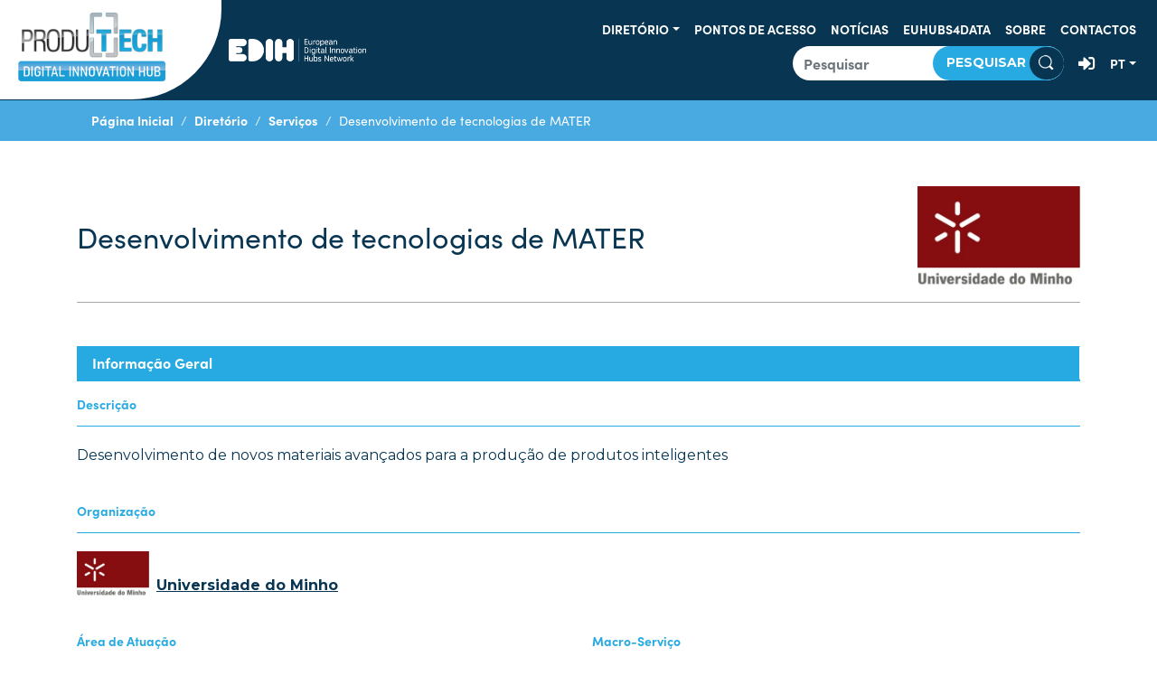

--- FILE ---
content_type: text/html; charset=UTF-8
request_url: https://dih.produtech.org/pt/service/show?id=723
body_size: 4556
content:
<!DOCTYPE html>
<html lang="pt" class="h-100">

<head>
    <meta charset="UTF-8">
    <meta name="viewport" content="width=device-width, initial-scale=1, shrink-to-fit=no">
        <title>PRODUTECH DIH | Desenvolvimento de tecnologias de MATER</title>
    <meta property="description"
        content="O PRODUTECH DIH tem como missão promover a digitalização da indústria transformadora, por via de uma intervenção direcionada às tecnologias de produção e alavancando o papel que estas assumem na transformação digital da indústria.">
    <meta property="keywords"
        content="Indústria 4.0, Indústria 5.0, Transformação Digital, Transição Verde, Transição Ambiental, Resiliência, Reindustrialização, Polo de Inovação Digital, Sustentabilidade, Serviços à Indústria">
    <meta property="og:site_name" content="PRODUTECH DIH">
    <meta property="og:type" content="website">
    <meta property="og:url" content="https://dih.produtech.org/pt/service/show?id=723">
    <meta property="og:title" content="Desenvolvimento de tecnologias de MATER">
    <meta property="og:description"
        content="O PRODUTECH DIH tem como missão promover a digitalização da indústria transformadora, por via de uma intervenção direcionada às tecnologias de produção e alavancando o papel que estas assumem na transformação digital da indústria.">
    <meta property="og:image" content="https://dih.produtech.org/images/fbimage.jpg">
    <meta property="twitter:card" content="summary">
    <link rel="icon" href="/images/favicon.png">
    <!-- Sofia Pro font -->
    <link rel="stylesheet" href="https://use.typekit.net/hdo5pdr.css">
    <!-- Montserrat -->
    <link href="https://fonts.googleapis.com/css2?family=Montserrat:wght@400;700&display=swap" rel="stylesheet">
    <script src="https://kit.fontawesome.com/799a8fe9c1.js" crossorigin="anonymous"></script>
    <!-- Global site tag (gtag.js) - Google Analytics -->
    <script async src="https://www.googletagmanager.com/gtag/js?id=G-2VRM376QXY"></script>
    <script>
    window.dataLayer = window.dataLayer || [];

    function gtag() {
        dataLayer.push(arguments);
    }
    gtag('js', new Date());

    gtag('config', 'G-2VRM376QXY');
    </script>
    <meta name="csrf-param" content="_csrf">
<meta name="csrf-token" content="efeOe7HtunlTCfSzv7-JaGRuLax5FsHixC6RHyWYwClAoeRIgbneLD0_u4KGi7kSJSdO_BVshq6savlXbvf1UA==">

<link href="/assets/f8cc2731/bootstrap.css?v=1744367636" rel="stylesheet">
<link href="/assets/2d408b03/css/style.css?v=1744367636" rel="stylesheet">
<link href="/assets/342a2aa5/magnific-popup.css?v=1744367636" rel="stylesheet"></head>

<body class="d-flex flex-column h-100">
    
    <!-- MENU - Navbar -->
<nav class="navbar navbar-expand-lg navbar-light ">
    <a class="navbar-brand mr-0" href="/" style="min-width: 245px !important; padding: 10px 20px 20px 20px !important">
        <img src="/images/logos/ProdutechDIHLogo-01.png" class="img-fluid1" style="height: 80px !important;">
    </a>

    <a class="ml-2 mr-1" href="https://european-digital-innovation-hubs.ec.europa.eu/" target="_blank"><img src="/images/logos/edih.png" style="max-height: 25px;" /></a>


    <button class="navbar-toggler" type="button" data-toggle="collapse" data-target="#navbarSupportedContent"
        aria-controls="navbarSupportedContent" aria-expanded="false" aria-label="Toggle navigation">
        <span class="navbar-toggler-icon"></span>
    </button>

    <div class="collapse navbar-collapse" id="navbarSupportedContent">
        <div class="container-fluid custom-nav-bar-mobile d-flex flex-column flex-lg-row justify-content-end pl-0">
            <ul id="w0" class="navbar-nav ml-lg-auto my-1 nav"><li class="dropdown nav-item"><a class="dropdown-toggle nav-link" href="/pt/diretorio" data-toggle="dropdown">Diretório</a><div id="w1" class="dropdown-menu"><a class="dropdown-item" href="/pt/organizacoes">Organizações</a>
<a class="dropdown-item" href="/pt/sectores">Setores de Aplicação</a>
<a class="dropdown-item" href="/pt/dominios">Domínios Tecnológicos</a>
<a class="dropdown-item" href="/pt/servicos">Serviços</a></div></li>
<li class="nav-item"><a class="nav-link" href="/pt/pontos-de-acesso">Pontos de Acesso</a></li>
<li class="nav-item"><a class="nav-link" href="/pt/noticias">Notícias</a></li>
<li class="nav-item"><a class="nav-link" href="/pt/site/euhub">EUHUBS4DATA</a></li>
<li class="nav-item"><a class="nav-link" href="/pt/sobre-o-dih">Sobre</a></li>
<li class="nav-item"><a class="nav-link" href="/pt/contactos">Contactos</a></li></ul>            <div class="d-flex flex-lg-direction-row align-items-center ml-1 ml-xl-2 my-1">

                <form id="w2" class="form-inline my-2 my-lg-0 mr-1 mr-xl-2" action="/pt/pesquisa" method="get">                

<input type="search" id="searchform-search" class="form-control" name="SearchForm[search]" placeholder="Pesquisar" aria-required="true">

<div class="help-block"></div>
                <button class="btn my-sm-0" type="submit">Pesquisar                    <svg xmlns="http://www.w3.org/2000/svg" width="16" height="16" fill="currentColor"
                        class="bi bi-search" viewBox="0 0 16 16">
                        <path
                            d="M11.742 10.344a6.5 6.5 0 1 0-1.397 1.398h-.001c.03.04.062.078.098.115l3.85 3.85a1 1 0 0 0 1.415-1.414l-3.85-3.85a1.007 1.007 0 0 0-.115-.1zM12 6.5a5.5 5.5 0 1 1-11 0 5.5 5.5 0 0 1 11 0z" />
                    </svg>
                </button>
                </form>                <ul class="navbar-nav">
                                        <li class="nav-item">
                        <a class="nav-link" href="/pt/admin" title="login"><i
                                class="fas fa-lg fa-sign-in-alt"></i></a>
                    </li>
                                        <li class="nav-item dropdown">
                        <a href="#" data-toggle="dropdown" class="nav-link dropdown-toggle" aria-haspopup="true"
                            aria-expanded="false">pt</a>
                        <div id="w3" class="dropdown-menu"><a class="nav-link dropdown-item" href="/en">EN</a></div>                    </li>
                </ul>
            </div>
        </div>
</nav>    <main role="main" class="">
                <div class="bg-light-blue">
            <div class="container">
                <nav aria-label="breadcrumb"><ol id="w4" class="mb-0 bg-transparent breadcrumb"><li class="breadcrumb-item"><a href="/">Página Inicial</a></li>
<li class="breadcrumb-item"><a href="/pt/diretorio">Diretório</a></li>
<li class="breadcrumb-item"><a href="/pt/servicos">Serviços</a></li>
<li class="breadcrumb-item active" aria-current="page">Desenvolvimento de tecnologias de MATER</li>
</ol></nav>            </div>
        </div>
                        
<section id="company">
    <div class="container">
        <!-- COMPANY IDENTIFICATION -->
        <div class="row align-items-center">
            <div class="col-xs-12 col-md-8">
                <h1 class="mb-0">Desenvolvimento de tecnologias de MATER</h1>
            </div>
            <div class="col-xs-12 col-md-4">
                <div class="company-logo text-right">
                    <!--<img src="assets/images/logos/sarkkis.png" alt="SARKKIS" />-->
                    <a href="/uploads/organization/15/logo/medium-617699f1c29f0.jpeg" class="image-popup">
                        <img class="img-fluid" src="/uploads/organization/15/logo/medium-617699f1c29f0.jpeg" alt="Desenvolvimento de tecnologias de MATER"
                            style="max-width: 180px;" />
                    </a>
                </div>
            </div>
        </div>
        <div class="row">
            <div class="col-12">
                <hr>
            </div>
        </div>
        <!-- // COMPANY IDENTIFICATION -->

        <!-- COMPANY TABS INFO -->
        <div class="row-fluid search-results-list">
            <div class="col-xs-12">
                <nav>
                    <div class="nav nav-tabs nav-fill" id="nav-tab" role="tablist">
                        <a class="nav-item nav-link active" id="general-information-tab" data-toggle="tab"
                            href="#general-information" role="tab" aria-controls="general-information"
                            aria-selected="true">
                            <h2>Informação Geral</h2>
                        </a>
                    </div>
                </nav>
                <div class="tab-content py-3 px-3 px-sm-0" id="nav-tabContent">
                    <!-- GENERAL INFORMATION -->
                    <div class="tab-pane fade show active" id="general-information" role="tabpanel"
                        aria-labelledby="general-information-tab">
                        <div class="row-fluid">
                            <div class="col-xs-12">
                                <div class="info-item text-justify">
                                    <h3>Descrição</h3>
                                    <hr>
                                    <p>Desenvolvimento de novos materiais avançados para a produção de produtos inteligentes</p>
                                </div>
                            </div>
                        </div>
                        <div class="row">

                            <div class="col">
                                                                <div class="info-item">
                                    <h3>Organização</h3>
                                    <hr>
                                    <p>
                                        <a class="d-flex align-items-end"
                                            href="/pt/organizacao/universidade-do-minho-15">
                                            <img class="mr-2" src="/uploads/organization/15/logo/medium-617699f1c29f0.jpeg" alt="" style="max-width: 80px; max-height: 80px;">                                            <strong>Universidade do Minho</strong>
                                        </a>
                                    </p>
                                </div>
                                                            </div>
                                                    </div>
                        <div class="row">
                            <div class="col-xs-12 col-md-6">
                                <div class="info-item">
                                    <h3>Área de Atuação</h3>
                                    <hr>
                                    <p>Experimentação e Teste</p>
                                </div>
                            </div>
                            <div class="col-xs-12 col-md-6">
                                <div class="info-item">
                                    <h3>Macro-Serviço</h3>
                                    <hr>
                                    <p>I&D +i</p>
                                </div>
                            </div>
                        </div>

                                                <div class="row">
                            <div class="col-md-12">
                                <div class="info-item">
                                    <h3>Domínios Tecnológicos</h3>
                                    <hr>
                                    <p>
                                                                                <a class="btn btn-xs btn-keyword mb-1"
                                            href="/pt/dominio/materiais-avancados-11">Materiais avançados</a>
                                                                            </p>
                                </div>
                            </div>
                        </div>
                        
                        
                                                <!-- CONTACTS ACCORDION -->
                        <div class="row">
    <div class="col-12">
        <div class="info-item mb-0">
            <h3>Contactos</h3>
            <hr>
        </div>
        <div class="accordion" id="companyContacts">
                        <div class="card mb-2">
    <div class="card-header" id="heading-contact-16">
        <button class="btn btn-link btn-block text-left collapsed" type="button" data-toggle="collapse"
            data-target="#collapse-contact-16" aria-expanded="true" aria-controls="collapseOne">
            <h2>
                UMinho                <small>Sede - Portugal</small>
            </h2>
            <span class="icon-plus"></span>
        </button>
    </div>
    <div id="collapse-contact-16" class="collapse" aria-labelledby="headingOne"
        data-parent="#companyContacts">
        <div class="card-body">
            <div class="summary clearfix">
                <h4>Morada</h4>
                <p>Largo do Paço
 4704-553 Braga Portugal</p>
                                <h4>GPS</h4>
                <p>41.55077122014116 ,-8.426109560523923</p>
                                                                                <h4>URL</h4>
                <p><a target="_BLANK" href="https://www.uminho.pt/PT">https://www.uminho.pt/PT</a></p>
                                                <h4>Email</h4>
                <p><a href="mailto:gcii@reitoria.uminho.pt">gcii@reitoria.uminho.pt</a>
                </p>
                                                <h4>Telefone</h4>
                <p>(+351) 253 601 100</p>
                                                            </div>
        </div>
    </div>
</div>                    </div>
    </div>
</div>                        <!-- // CONTACTS ACCORDION -->
                        
                    </div>
                    <!-- // GENERAL INFORMATION -->


                </div>

            </div>
        </div>
        <!-- // COMPANY TABS INFO -->
    </div>
</section>    </main>

    <section id="footer">
    <div class="container">
        <div class="row align-items-start">
            <div class="col-xs-12 col-md-7 col-lg-7 pb-2">
                <p class="mb-1"><small>As atividades do Produtech DIH são financiadas por:</small></p>
                <img src="/images/logos/dih-prr_lg-v3.png" alt="Logotipos Compete2020" class="img-fluid" />
            </div>
            <div class="col-xs-12 col-md-5 pb-2">
                <p class="mb-1"><small>Website financiado por:</small></p>
                <img src="/images/logos/logos-compete-v2.png" alt="Logotipos Compete2020" class="img-fluid" />
            </div>
        </div>
        <div class="row">
            <div class="col-12 col-md-6 pt-2 text-left">
                <p class="text-left">2026 © PRODUTECH DIH - Todos os Direitos Reservados <br> <a
                        href="/pt/politica-de-privacidade">Política de Privacidade</a> - <a href="/pt/admin">Área de Administração</a> </p>
            </div>
            <div class="col-12 col-md-6 pt-2 text-right">
                <p class="text-right">Desenvolvido por <a href="https://www.brandit.pt"
                        target="_blank"><img src="/images/brandit2022-blue.svg" width="50" height="12" alt="Brandit" style="vertical-align: baseline"></a></p>
            </div>
        </div>
    </div>
</section>
    <script src="/assets/7f1f4643/jquery.js?v=1744367636"></script>
<script src="/assets/cf3610ca/yii.js?v=1744367636"></script>
<script src="/assets/1d6a9f23/js/bootstrap.bundle.js?v=1744367636"></script>
<script src="/assets/342a2aa5/jquery.magnific-popup.min.js?v=1744367636"></script>
<script src="/assets/cf3610ca/yii.validation.js?v=1744367636"></script>
<script src="/assets/cf3610ca/yii.activeForm.js?v=1744367636"></script>
<script>
        $(document).ready(function(){
            $('.image-popup').magnificPopup({type: 'image'});
            $('.image-popup-gallery').magnificPopup({type: 'image', gallery: {enabled: true}});
        });
    </script>
<script>jQuery(function ($) {
jQuery('#w2').yiiActiveForm([{"id":"searchform-search","name":"search","container":".field-searchform-search","input":"#searchform-search","validate":function (attribute, value, messages, deferred, $form) {yii.validation.required(value, messages, {"message":"“Pesquisar” não pode ficar em branco."});}}], []);
});</script></body>

</html>


--- FILE ---
content_type: text/css
request_url: https://dih.produtech.org/assets/2d408b03/css/style.css?v=1744367636
body_size: 3574
content:
strong{font-weight:700}nav.navbar{background-color:#083652;padding:0 0 1px}nav.navbar.grayscale{filter:grayscale(100%)}nav.navbar .navbar-brand{background-color:#fff;padding:25px 45px 25px 25px;border-bottom-right-radius:100px;min-width:245px}nav.navbar .navbar-brand img{height:32px}@media screen and (min-width:720px){nav.navbar .navbar-brand{min-width:300px}nav.navbar .navbar-brand img{height:40px}}@media screen and (min-width:992px){nav.navbar .navbar-brand{min-width:280px}nav.navbar .navbar-brand img{height:35px}}@media screen and (min-width:1200px){nav.navbar .navbar-brand{min-width:370px}nav.navbar .navbar-brand img{height:50px}}nav.navbar .navbar-toggler{color:#fff;border-color:#fff;margin-right:20px}nav.navbar .navbar-toggler .navbar-toggler-icon{background-image:url(/images/burger-menu.png)}nav.navbar .nav-link{padding:0;color:#fff!important;font-size:14px;line-height:22px;font-family:sofia-pro,sans-serif;font-weight:700;text-transform:uppercase}nav.navbar .nav-link.active,nav.navbar .nav-link:hover{text-decoration:underline;text-decoration-thickness:2px;text-underline-offset:.25em}nav.navbar .dropdown-item{color:#fff!important;font-size:14px;line-height:22px;font-family:sofia-pro,sans-serif;font-weight:700;text-transform:uppercase}nav.navbar .dropdown-item.active,nav.navbar .dropdown-item:hover{text-decoration:underline;text-decoration-thickness:2px;text-underline-offset:.25em}nav.navbar .dropdown-item.active{background-color:transparent}@media screen and (max-width:991px){nav.navbar .custom-nav-bar-mobile{padding:50px 20px}}nav.navbar .custom-nav-bar-mobile .custom-page-title{display:block}@media screen and (max-width:991px){nav.navbar .custom-nav-bar-mobile .custom-page-title{display:none}}nav.navbar .custom-nav-bar-mobile .navbar-nav{justify-content:flex-end}@media screen and (max-width:991px){nav.navbar .custom-nav-bar-mobile .navbar-nav li{padding:10px}}nav.navbar .custom-nav-bar-mobile .navbar-nav .nav-link.disabled{font-family:sofia-pro,sans-serif;font-weight:700;font-size:20px;line-height:31px}nav.navbar form{position:relative;width:100%;width:210px}@media screen and (max-width:991px){nav.navbar form{max-width:100%;margin-right:0}}@media screen and (min-width:1200px){nav.navbar form{min-width:300px}nav.navbar form button{padding:1px 0 1px 15px!important;font-size:14px!important}}nav.navbar form input.form-control{border-radius:100px;border:0;width:100%;font-family:sofia-pro,sans-serif;font-weight:700}nav.navbar form button{position:absolute;right:0;border-radius:100px;border:0;background-color:#27aae1;color:#fff;padding:1px;font-family:Montserrat,sans-serif;text-transform:uppercase;font-size:0;font-weight:700}nav.navbar form button:hover{background-color:#1a8bbb;color:#fff}nav.navbar form button:hover svg{color:#fff}nav.navbar form button:focus{background-color:#1a8bbb!important;box-shadow:none!important;color:#fff!important}nav.navbar form button:focus svg{color:#fff}nav.navbar form button:active{background-color:#1a8bbb!important;color:#fff!important}nav.navbar form button:active svg{color:#fff}nav.navbar form button svg{background:#083652;position:relative;display:inline;height:36px;width:38px;padding:9px;border-radius:100px;right:0}nav.navbar .dropdown-menu{background-color:#083652;border:0;border-radius:0;min-width:unset;width:auto}nav.navbar .dropdown-menu .dropdown-item:focus,nav.navbar .dropdown-menu .dropdown-item:hover{background-color:#083652}section{padding:50px 0 150px}section h1{font-size:32px;line-height:40px;margin-bottom:30px}section h1,section h2{color:#083652;font-family:sofia-pro,sans-serif;font-weight:400}section h2{font-size:24px;line-height:28px}section hr{border-top:1px solid #aaa;margin-bottom:3rem}section#banner{background:url(/images/banner.jpg);background-position:top;background-repeat:no-repeat;background-size:cover;padding:100px 0}section#banner h1{color:#fff;font-size:40px;line-height:45px;text-align:left}section#banner h2{color:#48aae1;font-weight:400;font-size:24px;line-height:28px;text-align:left}section#banner.grayscale{filter:grayscale(100%)}section#map{height:calc(100vh - 103px - 106px);padding:0}section#info{background-color:#f6f6f6;padding:50px 0;text-align:center}section#info a.info-item{margin-top:30px;margin-bottom:30px;display:inline-block;text-decoration:none;padding:20px}section#info a.info-item:hover{background:#fff}section#info a.info-item .info-header{display:flex;flex-direction:row;justify-content:center;align-items:center;margin-bottom:50px}section#info a.info-item .info-header .icon{margin-right:20px}section#info a.info-item .info-header .title{font-family:sofia-pro,sans-serif;font-size:27px;line-height:38px;color:#083652}section#info a.info-item li,section#info a.info-item p{font-family:sofia-pro,sans-serif;font-size:15px;line-height:23px;color:#083652}section#news{padding:70px 0 40px}section#news h2{color:#083652;font-size:32px;line-height:23px;margin-bottom:50px}section#news .article-item{margin-bottom:30px}section#news .article-item figure{width:100%}section#news .article-item figure img{object-fit:cover;width:100%}@media screen and (max-width:575px){section#news .article-item figure img{margin:0 auto}}section#news .article-item a{text-decoration:none}section#news .article-item a h3{color:#083652;font-size:20px;line-height:23px}section#news .article-item .btn-read-more{background-color:#27aae1;padding:10px 25px;border-radius:100px;display:inline-block;color:#fff;font-size:10px;line-height:11px;text-transform:uppercase;margin-top:10px;font-family:sofia-pro,sans-serif}section#news .article-item .btn-read-more:hover{text-decoration:none}section#news a.more{font-family:sofia-pro,sans-serif;font-weight:700;font-size:16px;text-decoration:underline;color:#083652}section#news a.more:hover{color:#0d5580}section#directory .directory-cat-item{margin-bottom:30px}section#directory .directory-cat-item .directory-cat-link{border:2px solid #d9d9d9;display:flex;flex-direction:row;justify-content:flex-start;align-items:center;width:100%;text-decoration:none}section#directory .directory-cat-item .directory-cat-link .cat-icon{padding:30px;border-right:2px solid #d9d9d9;min-width:25%;text-align:center;height:100%;display:flex;flex-direction:column;justify-content:center;align-items:center}@media screen and (max-width:991px){section#directory .directory-cat-item .directory-cat-link .cat-icon{padding:20px}}section#directory .directory-cat-item .directory-cat-link .cat-info{display:flex;flex-direction:row;width:100%;justify-content:space-between;align-items:center;padding:0 30px;min-width:75%}@media screen and (max-width:991px){section#directory .directory-cat-item .directory-cat-link .cat-info{padding:20px}}section#directory .directory-cat-item .directory-cat-link .cat-info .cat-name{color:#083652;font-family:sofia-pro,sans-serif;font-weight:400;font-size:26px}@media screen and (max-width:991px){section#directory .directory-cat-item .directory-cat-link .cat-info .cat-name{font-size:18px}}section#directory .directory-cat-item .directory-cat-link .cat-info .cat-number span{background-color:#083652;border-radius:100%;width:50px;height:50px;display:flex;flex-direction:column;align-items:center;justify-content:center;color:#fff;text-align:center;font-size:16px}@media screen and (max-width:991px){section#directory .directory-cat-item .directory-cat-link .cat-info .cat-number span{width:35px;height:35px}}section#company .row-fluid .company-logo,section#company .row .company-logo{text-align:right}@media screen and (max-width:767px){section#company .row-fluid .company-logo,section#company .row .company-logo{text-align:left}}section#company .row-fluid nav .nav-tabs,section#company .row nav .nav-tabs{border-bottom:3px solid #27aae1}section#company .row-fluid nav .nav-tabs .nav-link,section#company .row nav .nav-tabs .nav-link{background-color:#aaa;border-top-left-radius:0;border-top-right-radius:0;border-color:#aaa #ffff #aaa #aaa}section#company .row-fluid nav .nav-tabs .nav-link:focus,section#company .row-fluid nav .nav-tabs .nav-link:hover,section#company .row nav .nav-tabs .nav-link:focus,section#company .row nav .nav-tabs .nav-link:hover{border-color:#aaa #ffff #aaa #aaa}section#company .row-fluid nav .nav-tabs .nav-link.active,section#company .row nav .nav-tabs .nav-link.active{background-color:#27aae1;border-color:#27aae1 #ffff #27aae1 #27aae1}section#company .row-fluid nav .nav-tabs .nav-link h2,section#company .row nav .nav-tabs .nav-link h2{color:#fff;font-size:16px;line-height:19px;font-family:sofia-pro,sans-serif;font-weight:700;text-align:left;margin-bottom:0}section#company .row-fluid nav .nav-tabs .nav-link a,section#company .row nav .nav-tabs .nav-link a{color:#fff;padding:10px 25px;display:block}section#company .row-fluid nav .nav-tabs .nav-link a:hover,section#company .row nav .nav-tabs .nav-link a:hover{color:#fff}section#company .row-fluid .tab-content .tab-pane .info-item,section#company .row .tab-content .tab-pane .info-item{margin-bottom:40px}section#company .row-fluid .tab-content .tab-pane .info-item h3,section#company .row .tab-content .tab-pane .info-item h3{color:#27aae1;font-size:14px;line-height:18px;font-family:sofia-pro,sans-serif;font-weight:700}section#company .row-fluid .tab-content .tab-pane .info-item.privacy h3,section#company .row .tab-content .tab-pane .info-item.privacy h3{color:#083652}section#company .row-fluid .tab-content .tab-pane .info-item hr,section#company .row .tab-content .tab-pane .info-item hr{border-top:1px solid #27aae1;margin-top:15px;margin-bottom:20px}section#company .row-fluid .tab-content .tab-pane .info-item li,section#company .row-fluid .tab-content .tab-pane .info-item p,section#company .row .tab-content .tab-pane .info-item li,section#company .row .tab-content .tab-pane .info-item p{font-size:16px;line-height:24px;color:#083652;font-family:Montserrat,sans-serif}section#company .row-fluid .tab-content .tab-pane .info-item a,section#company .row .tab-content .tab-pane .info-item a{color:#083652}section#company .row-fluid .accordion .card,section#company .row .accordion .card{border-radius:0;border:2px solid #d9d9d9;background-color:#fff}section#company .row-fluid .accordion .card .card-header,section#company .row .accordion .card .card-header{background-color:#fff}section#company .row-fluid .accordion .card .card-header button,section#company .row .accordion .card .card-header button{text-decoration:none}section#company .row-fluid .accordion .card .card-header button .icon-plus,section#company .row .accordion .card .card-header button .icon-plus{position:absolute;top:12px;right:2em;text-indent:-9999px;display:inline-block;width:38px;height:38px;background:url(/images/icons/minus.png);background-repeat:no-repeat;background-size:contain}section#company .row-fluid .accordion .card .card-header button.collapsed .icon-plus,section#company .row .accordion .card .card-header button.collapsed .icon-plus{background:url(/images/icons/plus.png)}section#company .row-fluid .accordion .card .card-header button h2,section#company .row .accordion .card .card-header button h2{color:#083652;font-size:18px;line-height:22px;font-family:Montserrat,sans-serif;font-weight:700;display:inline}section#company .row-fluid .accordion .card .card-header button:focus,section#company .row .accordion .card .card-header button:focus{box-shadow:unset}section#company .row-fluid .accordion .card .card-header button .counter,section#company .row .accordion .card .card-header button .counter{padding:10px 14px;background-color:#083652;border-radius:100%;display:inline;color:#fff;text-align:center;font-size:16px;margin-right:15px}section#company .row-fluid .accordion .card .card-body h4,section#company .row .accordion .card .card-body h4{color:#27aae1;font-size:16px}section#company .row-fluid .accordion .card .card-body p,section#company .row .accordion .card .card-body p{color:#083652;font-size:16px;font-family:Montserrat,sans-serif;font-weight:400}section#company .row-fluid .accordion .card .card-body p strong,section#company .row .accordion .card .card-body p strong{font-weight:400}section#company .row-fluid .accordion .card .card-body p a,section#company .row .accordion .card .card-body p a{color:#083652;text-decoration:none;font-family:Montserrat,sans-serif;font-weight:400}.search-section{display:flex;flex-direction:row;align-items:center;position:relative}.search-section+hr{margin-top:2rem}.search-section form{width:100%}.search-section form input.form-control{height:50px;border-radius:100px;border-top-right-radius:100px!important;border-bottom-right-radius:100px!important;padding:.375rem 25px;color:#083652;font-family:sofia-pro,sans-serif;font-weight:700;border:1px solid #dcdcdc;width:100%}.search-section form button{background:#27aae1;border-radius:100px;padding:0 19px 0 25px;position:absolute;right:0;color:#fff;text-transform:uppercase;font-size:13px;z-index:1;border:1px solid #27aae1;font-family:Montserrat,sans-serif;font-weight:400}.search-section form button:focus{box-shadow:none}@media screen and (max-width:575px){.search-section form button{padding:0;font-size:0}}.search-section form button svg{background:#083652;position:relative;display:inline;height:48px;width:50px;padding:15px;border-radius:100px;right:-20px}@media screen and (max-width:575px){.search-section form button svg{right:0}}.search-section form button:hover{background:#1a8bbb;color:#fff}.search-section form button:hover svg{color:#fff}.search-section .advanced-search{min-width:15%;text-align:right}@media screen and (max-width:991px){.search-section .advanced-search{min-width:20%}}@media screen and (max-width:767px){.search-section .advanced-search{min-width:25%}}@media screen and (max-width:575px){.search-section .advanced-search{min-width:30%}}.search-section .advanced-search a{color:#27aae1;font-size:14px}#search-results .cat-container{margin-bottom:50px}#search-results .cat-container .cat-items{padding-left:0;display:flex;flex-direction:row;flex-wrap:wrap;width:auto;border-bottom:none}#search-results .cat-container .cat-items a.nav-link{display:flex;margin:0 10px 10px 0;background-color:#fff;border:2px solid #aaa;border-radius:100px;flex-direction:row;justify-content:space-between;align-items:center;padding:10px 65px 10px 25px;position:relative;text-decoration:none}#search-results .cat-container .cat-items a.nav-link.active,#search-results .cat-container .cat-items a.nav-link:hover{background-color:#27aae1;border:2px solid #27aae1;color:#fff}#search-results .cat-container .cat-items a.nav-link.active span,#search-results .cat-container .cat-items a.nav-link:hover span{background-color:#083652}#search-results .cat-container .cat-items a.nav-link.active h4,#search-results .cat-container .cat-items a.nav-link:hover h4{color:#fff}#search-results .cat-container .cat-items a.nav-link h4{color:#aaa;font-size:16px;font-weight:400;line-height:19px;margin-bottom:0;font-family:Montserrat,sans-serif}#search-results .cat-container .cat-items a.nav-link span{background-color:#aaa;min-width:42px;min-height:42px;border-radius:100%;position:absolute;right:-2px;top:-1px;text-align:center;line-height:42px;color:#fff;font-size:16px;font-weight:400;font-family:Montserrat,sans-serif}.search-results-list .tab-pane .info-item{margin-bottom:40px}.search-results-list .tab-pane .info-item a{text-decoration:none;color:#27aae1}.search-results-list .tab-pane .info-item h3{font-size:14px;line-height:18px;font-family:sofia-pro,sans-serif;font-weight:700}.search-results-list .tab-pane .info-item h3 .badge{background-color:#27aae1;color:#fff}.search-results-list .tab-pane .info-item h3 a{color:#27aae1!important}.search-results-list .tab-pane .info-item h4{font-size:14px;line-height:16px;font-family:sofia-pro,sans-serif;font-weight:700}.search-results-list .tab-pane .info-item h4 .badge{background-color:#083652;color:#fff}.search-results-list .tab-pane .info-item h4 a{color:#083652!important}.search-results-list .tab-pane .info-item p{font-size:14px;line-height:18px;font-family:sofia-pro,sans-serif;font-weight:300}.search-results-list .tab-pane .info-item p a{color:#083652!important}.search-results-list .tab-pane .info-item p a.btn{color:#fff!important}.search-results-list .tab-pane .info-item p a:not(.btn){font-weight:700;text-decoration:underline}.search-results-list .tab-pane .info-item p a:not(.btn):hover{color:#0d5580!important}.search-results-list .tab-pane .info-item hr{border-top:1px solid #27aae1;margin-top:15px;margin-bottom:20px}.search-results-list .tab-pane .info-item.child{margin-bottom:20px}.search-results-list .tab-pane .info-item.child hr{border-top:1px solid #083652!important}.search-results-list .search-result-item{margin-bottom:30px}.search-results-list .search-result-item .search-result-link{border:2px solid #d9d9d9;display:flex;flex-direction:row;justify-content:flex-start;align-items:center;width:100%;text-decoration:none}.search-results-list .search-result-item .search-result-link .search-result-icon{padding:20px;border-right:2px solid #d9d9d9;min-width:30%;text-align:center;height:100%;display:flex;flex-direction:column;justify-content:center;align-items:center}.search-results-list .search-result-item .search-result-link .search-result-info{display:flex;flex-direction:column;width:100%;justify-content:space-between;padding:10px 20px;min-width:70%}.search-results-list .search-result-item .search-result-link .search-result-info .search-result-name{color:#083652;font-family:sofia-pro,sans-serif;font-weight:400;font-size:18px}.search-results-list .search-result-item .search-result-link .search-result-info .search-result-name.contrast{font-weight:700;font-size:16px}.search-results-list .search-result-item .search-result-link .search-result-info .search-result-number span{background-color:#083652;border-radius:100%;width:50px;height:50px;display:flex;flex-direction:column;align-items:center;justify-content:center;color:#fff;text-align:center;font-size:16px}@media screen and (max-width:991px){.search-results-list .search-result-item .search-result-link .search-result-info .search-result-number span{width:35px;height:35px}}.btn.btn-keyword{background-color:#48aae1!important;border-color:#48aae1;color:#fff}.btn.btn-keyword:hover{background-color:#2394d3!important}.btn.btn-keyword-secondary{background-color:#f3f3f3!important;border-color:#f3f3f3;color:#48aae1}.btn.btn-keyword-secondary:hover{background-color:#dadada!important}.btn.btn-xs{padding:.2rem .25rem}.marker-cluster-small{background-color:rgba(116,190,232,.7)}.marker-cluster-small div{background-color:rgba(72,170,225,.85)}.marker-cluster-medium{background-color:rgba(13,85,128,.7)}.marker-cluster-medium div{background-color:rgba(8,54,82,.85)}.marker-cluster-large{background-color:rgba(13,85,128,.7)}.marker-cluster-large div{background-color:rgba(8,54,82,.85)}.marker-cluster{background-clip:padding-box;border-radius:30px}.marker-cluster div{width:50px;height:50px;margin-left:5px;margin-top:5px;text-align:center;border-radius:25px;font:16px Helvetica Neue,Arial,Helvetica,sans-serif;color:#fff}.marker-cluster span{line-height:50px}.leaflet-popup-content h4{font-size:18px;font-family:sofia-pro,sans-serif;color:#083652;font-weight:700}.leaflet-popup-content p{font-size:14px;font-family:sofia-pro,sans-serif;font-weight:300}.leaflet-popup-content p a{font-weight:700;color:#48aae1}.bg-light-blue{background-color:#48aae1}.breadcrumb{background-color:transparent}.breadcrumb .breadcrumb-item{color:#fff;font-family:sofia-pro,sans-serif;font-size:14px}.breadcrumb .breadcrumb-item a{font-weight:700;color:#fff}.breadcrumb .breadcrumb-item.active{color:#fff}.breadcrumb .breadcrumb-item+.breadcrumb-item:before{color:#fff;opacity:.75}.pagination .page-item{margin-left:2px}.pagination .page-item .page-link{border:none;font-family:sofia-pro,sans-serif;color:#48aae1}.pagination .page-item.active .page-link{background-color:#48aae1;border-color:#48aae1;color:#fff}section#footer{padding:30px 0;background:#f6f6f6}section#footer p{font-size:13px;line-height:23px;font-family:sofia-pro,sans-serif;font-weight:700;color:#083652;margin-bottom:0}.admin-area,section#footer p a{color:#083652}.admin-area{font-size:16px;font-family:Montserrat,sans-serif;font-weight:500}.admin-area h1,.admin-area h2,.admin-area h3,.admin-area h4,.admin-area h5,.admin-area h6{color:#083652;font-family:sofia-pro,sans-serif;font-weight:400}.admin-area .btn{border-radius:100px}.admin-area .btn.btn-primary,.admin-area .btn.btn-primary:link{background-color:#48aae1;border-color:#48aae1;color:#fff}.admin-area .btn.btn-primary:hover,.admin-area .btn.btn-primary:link:hover{background-color:#2394d3;color:#e6e6e6}.admin-area .btn.btn-success,.admin-area .btn.btn-success:link{background-color:#48aae1;border-color:#48aae1;color:#fff}.admin-area .btn.btn-success:hover,.admin-area .btn.btn-success:link:hover{background-color:#2394d3;color:#e6e6e6}.admin-area .btn.btn-warning,.admin-area .btn.btn-warning:link{background-color:#083652;border-color:#083652;color:#fff}.admin-area .btn.btn-warning:hover,.admin-area .btn.btn-warning:link:hover{background-color:#031724;color:#e6e6e6}.admin-area .btn.btn-danger,.admin-area .btn.btn-danger:link{color:#fff}.admin-area .btn.btn-danger:hover,.admin-area .btn.btn-danger:link:hover{color:#e6e6e6}.admin-area .required label:after{content:"*";font-size:.75em;color:#dc3545;margin-left:.5em}.admin-area .has-error label{color:#dc3545}.admin-area .has-error .form-control{border-color:#dc3545}.admin-area .has-error .help-block{color:#dc3545}.admin-area .nav-tabs{border-bottom:3px solid #27aae1}.admin-area .nav-tabs .nav-link{background-color:#aaa;border-top-left-radius:0;border-top-right-radius:0}.admin-area .nav-tabs .nav-link,.admin-area .nav-tabs .nav-link:focus,.admin-area .nav-tabs .nav-link:hover{border-color:#aaa #ffff #aaa #aaa}.admin-area .nav-tabs .nav-link.active{background-color:#27aae1;border-color:#27aae1 #ffff #27aae1 #27aae1}.admin-area .nav-tabs .nav-link h4{color:#fff;text-align:left;margin-bottom:0;font-size:16px}.admin-area .nav-tabs .nav-link a{color:#fff;padding:10px 25px;display:block}.admin-area .nav-tabs .nav-link a:hover{color:#fff}

--- FILE ---
content_type: image/svg+xml
request_url: https://dih.produtech.org/images/brandit2022-blue.svg
body_size: 1480
content:
<?xml version="1.0" encoding="UTF-8"?>
<svg width="531px" height="127px" viewBox="0 0 531 127" version="1.1" xmlns="http://www.w3.org/2000/svg" xmlns:xlink="http://www.w3.org/1999/xlink">
    <title>Combined Shape</title>
    <g id="Page-1" stroke="none" stroke-width="1" fill="none" fill-rule="evenodd">
        <path d="M20.7492513,1 L20.7492513,49.1215532 C26.978764,42.8345526 36.7138579,38.698368 47.0884835,38.698368 C68.8009801,38.698368 87,55.7315701 87,82.849184 C87,109.966798 68.8009801,127 47.0884835,127 C36.7138579,127 26.978764,122.863815 20.7492513,116.576815 L20.7492513,125.014631 L0,125.014631 L0,1 L20.7492513,1 Z M190.907243,39 C201.28281,39 211.018787,43.1145713 217.248865,49.3806549 L217.248865,40.970911 L238,40.970911 L238,125.021237 L217.248865,125.021237 L217.248865,116.619345 C211.018787,122.877577 201.28281,127 190.907243,127 C169.192775,127 151,110.023467 151,82.9960739 C151,55.9686803 169.192775,39 190.907243,39 Z M428,1 L428,125.014631 L407.248865,125.014631 L407.248865,116.584693 C401.026684,122.863815 391.28281,127 380.907243,127 C359.200672,127 341,109.966798 341,82.849184 C341,55.7315701 359.200672,38.7062465 380.907243,38.7062465 C391.28281,38.7062465 401.026684,42.8345526 407.248865,49.1215532 L407.248865,1 L428,1 Z M501.477387,16 L501.477387,40.2584879 L528.620917,40.2584879 L528.620917,57.5418688 L501.477387,57.5418688 L501.477387,88.2766762 C501.477387,100.081312 506.871545,108.552782 518.303706,108.552782 C522.590766,108.552782 527.034862,107.887732 531,106.723894 L531,106.723894 L531,124.672325 C526.398869,126.168688 519.889761,127 514.173681,127 C488.938128,127 481,107.721469 481,88.1104137 L481,88.1104137 L481,29.4910128 L501.375314,16 L501.477387,16 Z M147,40.1658768 L147,61.6745656 C145.245891,61.0110585 141.247788,60.6793049 138.853666,60.6793049 C133.741466,60.6793049 125.113148,61.8404423 117.606827,67.9778831 L117.606827,125 L97,125 L97,40.4581359 L117.606827,40.4581359 L117.606827,52.2195893 C123.517067,43.7598736 133.417509,40 144.281922,40 C145.403919,40 146.359987,40 147,40.1658768 Z M301.063033,39 C318.355373,39 331,50.5320858 331,72.1125513 L331,125 L310.35054,125 L310.35054,74.750251 C310.35054,63.5478777 303.94509,57.2833409 294.340874,57.2833409 C286.977378,57.2833409 279.613882,61.7344592 274.64946,68.6505705 L274.64946,125 L254,125 L254,40.9704245 L274.64946,40.9704245 L274.64946,51.356367 C280.738201,43.9378366 290.659126,39 301.063033,39 Z M466,40 L466,125 L445,125 L445,53.4865616 L466,40 Z M195.376475,56.793165 C182.608368,56.793165 171.593211,66.6869814 171.427392,82.9960739 C171.593211,99.3130186 182.608368,109.198983 195.376475,109.198983 C203.043656,109.198983 211.34253,105.579102 217.248865,99.8077095 L217.248865,66.1922905 C211.34253,60.4208977 203.043656,56.793165 195.376475,56.793165 Z M42.619657,56.558807 C34.9610672,56.558807 26.6550504,60.1986494 20.7492513,65.9814294 L20.7492513,99.7169387 C26.6550504,105.499719 34.9610672,109.139561 42.619657,109.139561 C55.3945004,109.139561 66.4086578,99.2205965 66.7244759,82.849184 C66.4086578,66.4777715 55.3945004,56.558807 42.619657,56.558807 Z M385.376475,56.558807 C372.608368,56.558807 361.593211,66.48565 361.435288,82.849184 C361.593211,99.2205965 372.608368,109.139561 385.376475,109.139561 C393.043656,109.139561 401.34253,105.507597 407.248865,99.7169387 L407.248865,65.9893078 C401.34253,60.1986494 393.043656,56.558807 385.376475,56.558807 Z M466,0 L466,15.4015338 L445,29 L445,0 L466,0 Z" id="Combined-Shape" fill="#083652"></path>
    </g>
</svg>